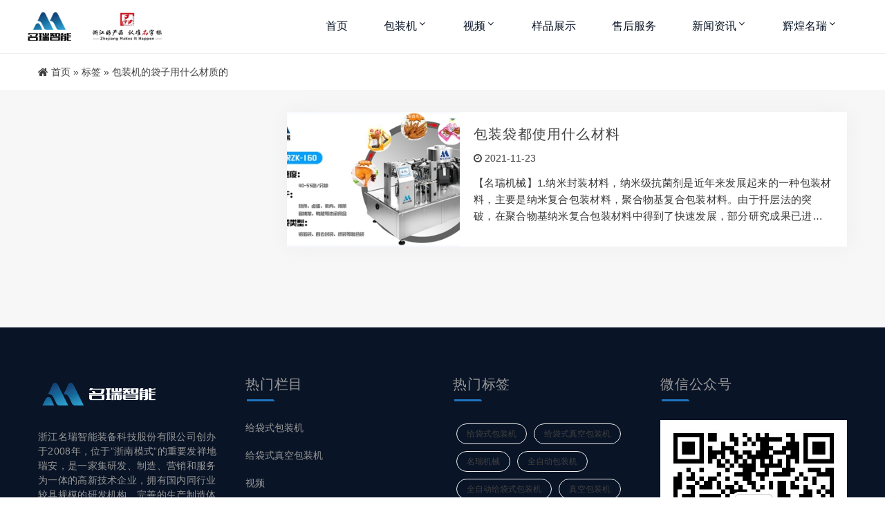

--- FILE ---
content_type: text/html; charset=UTF-8
request_url: https://www.reador.cn/tag/%E5%8C%85%E8%A3%85%E6%9C%BA%E7%9A%84%E8%A2%8B%E5%AD%90%E7%94%A8%E4%BB%80%E4%B9%88%E6%9D%90%E8%B4%A8%E7%9A%84/
body_size: 10174
content:
<!DOCTYPE html>
<html lang="zh-Hans">
<head>
<meta http-equiv="Content-Type" content="text/html; charset=UTF-8"/>
<meta name="viewport" content="width=device-width, initial-scale=1, shrink-to-fit=no, viewport-fit=cover">
<!--[if IE]><meta http-equiv='X-UA-Compatible' content='IE=edge,chrome=1'><![endif]-->
<title>包装机的袋子用什么材质的-浙江名瑞智能包装科技有限公司</title>
<meta name="keywords" content="包装机的袋子用什么材质的">
<meta name='robots' content='max-image-preview:large' />
<style id='wp-img-auto-sizes-contain-inline-css' type='text/css'>
img:is([sizes=auto i],[sizes^="auto," i]){contain-intrinsic-size:3000px 1500px}
/*# sourceURL=wp-img-auto-sizes-contain-inline-css */
</style>
<link rel='stylesheet' id='dahuzi-blocks-style-css-css' href='https://www.reador.cn/wp-content/themes/Factory/admin/dahuzi-blocks/dist/blocks.style.build.css?ver=1749723859' type='text/css' media='all' />
<style id='wp-block-library-inline-css' type='text/css'>
:root{--wp-block-synced-color:#7a00df;--wp-block-synced-color--rgb:122,0,223;--wp-bound-block-color:var(--wp-block-synced-color);--wp-editor-canvas-background:#ddd;--wp-admin-theme-color:#007cba;--wp-admin-theme-color--rgb:0,124,186;--wp-admin-theme-color-darker-10:#006ba1;--wp-admin-theme-color-darker-10--rgb:0,107,160.5;--wp-admin-theme-color-darker-20:#005a87;--wp-admin-theme-color-darker-20--rgb:0,90,135;--wp-admin-border-width-focus:2px}@media (min-resolution:192dpi){:root{--wp-admin-border-width-focus:1.5px}}.wp-element-button{cursor:pointer}:root .has-very-light-gray-background-color{background-color:#eee}:root .has-very-dark-gray-background-color{background-color:#313131}:root .has-very-light-gray-color{color:#eee}:root .has-very-dark-gray-color{color:#313131}:root .has-vivid-green-cyan-to-vivid-cyan-blue-gradient-background{background:linear-gradient(135deg,#00d084,#0693e3)}:root .has-purple-crush-gradient-background{background:linear-gradient(135deg,#34e2e4,#4721fb 50%,#ab1dfe)}:root .has-hazy-dawn-gradient-background{background:linear-gradient(135deg,#faaca8,#dad0ec)}:root .has-subdued-olive-gradient-background{background:linear-gradient(135deg,#fafae1,#67a671)}:root .has-atomic-cream-gradient-background{background:linear-gradient(135deg,#fdd79a,#004a59)}:root .has-nightshade-gradient-background{background:linear-gradient(135deg,#330968,#31cdcf)}:root .has-midnight-gradient-background{background:linear-gradient(135deg,#020381,#2874fc)}:root{--wp--preset--font-size--normal:16px;--wp--preset--font-size--huge:42px}.has-regular-font-size{font-size:1em}.has-larger-font-size{font-size:2.625em}.has-normal-font-size{font-size:var(--wp--preset--font-size--normal)}.has-huge-font-size{font-size:var(--wp--preset--font-size--huge)}.has-text-align-center{text-align:center}.has-text-align-left{text-align:left}.has-text-align-right{text-align:right}.has-fit-text{white-space:nowrap!important}#end-resizable-editor-section{display:none}.aligncenter{clear:both}.items-justified-left{justify-content:flex-start}.items-justified-center{justify-content:center}.items-justified-right{justify-content:flex-end}.items-justified-space-between{justify-content:space-between}.screen-reader-text{border:0;clip-path:inset(50%);height:1px;margin:-1px;overflow:hidden;padding:0;position:absolute;width:1px;word-wrap:normal!important}.screen-reader-text:focus{background-color:#ddd;clip-path:none;color:#444;display:block;font-size:1em;height:auto;left:5px;line-height:normal;padding:15px 23px 14px;text-decoration:none;top:5px;width:auto;z-index:100000}html :where(.has-border-color){border-style:solid}html :where([style*=border-top-color]){border-top-style:solid}html :where([style*=border-right-color]){border-right-style:solid}html :where([style*=border-bottom-color]){border-bottom-style:solid}html :where([style*=border-left-color]){border-left-style:solid}html :where([style*=border-width]){border-style:solid}html :where([style*=border-top-width]){border-top-style:solid}html :where([style*=border-right-width]){border-right-style:solid}html :where([style*=border-bottom-width]){border-bottom-style:solid}html :where([style*=border-left-width]){border-left-style:solid}html :where(img[class*=wp-image-]){height:auto;max-width:100%}:where(figure){margin:0 0 1em}html :where(.is-position-sticky){--wp-admin--admin-bar--position-offset:var(--wp-admin--admin-bar--height,0px)}@media screen and (max-width:600px){html :where(.is-position-sticky){--wp-admin--admin-bar--position-offset:0px}}

/*# sourceURL=wp-block-library-inline-css */
</style><style id='global-styles-inline-css' type='text/css'>
:root{--wp--preset--aspect-ratio--square: 1;--wp--preset--aspect-ratio--4-3: 4/3;--wp--preset--aspect-ratio--3-4: 3/4;--wp--preset--aspect-ratio--3-2: 3/2;--wp--preset--aspect-ratio--2-3: 2/3;--wp--preset--aspect-ratio--16-9: 16/9;--wp--preset--aspect-ratio--9-16: 9/16;--wp--preset--color--black: #000000;--wp--preset--color--cyan-bluish-gray: #abb8c3;--wp--preset--color--white: #ffffff;--wp--preset--color--pale-pink: #f78da7;--wp--preset--color--vivid-red: #cf2e2e;--wp--preset--color--luminous-vivid-orange: #ff6900;--wp--preset--color--luminous-vivid-amber: #fcb900;--wp--preset--color--light-green-cyan: #7bdcb5;--wp--preset--color--vivid-green-cyan: #00d084;--wp--preset--color--pale-cyan-blue: #8ed1fc;--wp--preset--color--vivid-cyan-blue: #0693e3;--wp--preset--color--vivid-purple: #9b51e0;--wp--preset--gradient--vivid-cyan-blue-to-vivid-purple: linear-gradient(135deg,rgb(6,147,227) 0%,rgb(155,81,224) 100%);--wp--preset--gradient--light-green-cyan-to-vivid-green-cyan: linear-gradient(135deg,rgb(122,220,180) 0%,rgb(0,208,130) 100%);--wp--preset--gradient--luminous-vivid-amber-to-luminous-vivid-orange: linear-gradient(135deg,rgb(252,185,0) 0%,rgb(255,105,0) 100%);--wp--preset--gradient--luminous-vivid-orange-to-vivid-red: linear-gradient(135deg,rgb(255,105,0) 0%,rgb(207,46,46) 100%);--wp--preset--gradient--very-light-gray-to-cyan-bluish-gray: linear-gradient(135deg,rgb(238,238,238) 0%,rgb(169,184,195) 100%);--wp--preset--gradient--cool-to-warm-spectrum: linear-gradient(135deg,rgb(74,234,220) 0%,rgb(151,120,209) 20%,rgb(207,42,186) 40%,rgb(238,44,130) 60%,rgb(251,105,98) 80%,rgb(254,248,76) 100%);--wp--preset--gradient--blush-light-purple: linear-gradient(135deg,rgb(255,206,236) 0%,rgb(152,150,240) 100%);--wp--preset--gradient--blush-bordeaux: linear-gradient(135deg,rgb(254,205,165) 0%,rgb(254,45,45) 50%,rgb(107,0,62) 100%);--wp--preset--gradient--luminous-dusk: linear-gradient(135deg,rgb(255,203,112) 0%,rgb(199,81,192) 50%,rgb(65,88,208) 100%);--wp--preset--gradient--pale-ocean: linear-gradient(135deg,rgb(255,245,203) 0%,rgb(182,227,212) 50%,rgb(51,167,181) 100%);--wp--preset--gradient--electric-grass: linear-gradient(135deg,rgb(202,248,128) 0%,rgb(113,206,126) 100%);--wp--preset--gradient--midnight: linear-gradient(135deg,rgb(2,3,129) 0%,rgb(40,116,252) 100%);--wp--preset--font-size--small: 13px;--wp--preset--font-size--medium: 20px;--wp--preset--font-size--large: 36px;--wp--preset--font-size--x-large: 42px;--wp--preset--spacing--20: 0.44rem;--wp--preset--spacing--30: 0.67rem;--wp--preset--spacing--40: 1rem;--wp--preset--spacing--50: 1.5rem;--wp--preset--spacing--60: 2.25rem;--wp--preset--spacing--70: 3.38rem;--wp--preset--spacing--80: 5.06rem;--wp--preset--shadow--natural: 6px 6px 9px rgba(0, 0, 0, 0.2);--wp--preset--shadow--deep: 12px 12px 50px rgba(0, 0, 0, 0.4);--wp--preset--shadow--sharp: 6px 6px 0px rgba(0, 0, 0, 0.2);--wp--preset--shadow--outlined: 6px 6px 0px -3px rgb(255, 255, 255), 6px 6px rgb(0, 0, 0);--wp--preset--shadow--crisp: 6px 6px 0px rgb(0, 0, 0);}:where(.is-layout-flex){gap: 0.5em;}:where(.is-layout-grid){gap: 0.5em;}body .is-layout-flex{display: flex;}.is-layout-flex{flex-wrap: wrap;align-items: center;}.is-layout-flex > :is(*, div){margin: 0;}body .is-layout-grid{display: grid;}.is-layout-grid > :is(*, div){margin: 0;}:where(.wp-block-columns.is-layout-flex){gap: 2em;}:where(.wp-block-columns.is-layout-grid){gap: 2em;}:where(.wp-block-post-template.is-layout-flex){gap: 1.25em;}:where(.wp-block-post-template.is-layout-grid){gap: 1.25em;}.has-black-color{color: var(--wp--preset--color--black) !important;}.has-cyan-bluish-gray-color{color: var(--wp--preset--color--cyan-bluish-gray) !important;}.has-white-color{color: var(--wp--preset--color--white) !important;}.has-pale-pink-color{color: var(--wp--preset--color--pale-pink) !important;}.has-vivid-red-color{color: var(--wp--preset--color--vivid-red) !important;}.has-luminous-vivid-orange-color{color: var(--wp--preset--color--luminous-vivid-orange) !important;}.has-luminous-vivid-amber-color{color: var(--wp--preset--color--luminous-vivid-amber) !important;}.has-light-green-cyan-color{color: var(--wp--preset--color--light-green-cyan) !important;}.has-vivid-green-cyan-color{color: var(--wp--preset--color--vivid-green-cyan) !important;}.has-pale-cyan-blue-color{color: var(--wp--preset--color--pale-cyan-blue) !important;}.has-vivid-cyan-blue-color{color: var(--wp--preset--color--vivid-cyan-blue) !important;}.has-vivid-purple-color{color: var(--wp--preset--color--vivid-purple) !important;}.has-black-background-color{background-color: var(--wp--preset--color--black) !important;}.has-cyan-bluish-gray-background-color{background-color: var(--wp--preset--color--cyan-bluish-gray) !important;}.has-white-background-color{background-color: var(--wp--preset--color--white) !important;}.has-pale-pink-background-color{background-color: var(--wp--preset--color--pale-pink) !important;}.has-vivid-red-background-color{background-color: var(--wp--preset--color--vivid-red) !important;}.has-luminous-vivid-orange-background-color{background-color: var(--wp--preset--color--luminous-vivid-orange) !important;}.has-luminous-vivid-amber-background-color{background-color: var(--wp--preset--color--luminous-vivid-amber) !important;}.has-light-green-cyan-background-color{background-color: var(--wp--preset--color--light-green-cyan) !important;}.has-vivid-green-cyan-background-color{background-color: var(--wp--preset--color--vivid-green-cyan) !important;}.has-pale-cyan-blue-background-color{background-color: var(--wp--preset--color--pale-cyan-blue) !important;}.has-vivid-cyan-blue-background-color{background-color: var(--wp--preset--color--vivid-cyan-blue) !important;}.has-vivid-purple-background-color{background-color: var(--wp--preset--color--vivid-purple) !important;}.has-black-border-color{border-color: var(--wp--preset--color--black) !important;}.has-cyan-bluish-gray-border-color{border-color: var(--wp--preset--color--cyan-bluish-gray) !important;}.has-white-border-color{border-color: var(--wp--preset--color--white) !important;}.has-pale-pink-border-color{border-color: var(--wp--preset--color--pale-pink) !important;}.has-vivid-red-border-color{border-color: var(--wp--preset--color--vivid-red) !important;}.has-luminous-vivid-orange-border-color{border-color: var(--wp--preset--color--luminous-vivid-orange) !important;}.has-luminous-vivid-amber-border-color{border-color: var(--wp--preset--color--luminous-vivid-amber) !important;}.has-light-green-cyan-border-color{border-color: var(--wp--preset--color--light-green-cyan) !important;}.has-vivid-green-cyan-border-color{border-color: var(--wp--preset--color--vivid-green-cyan) !important;}.has-pale-cyan-blue-border-color{border-color: var(--wp--preset--color--pale-cyan-blue) !important;}.has-vivid-cyan-blue-border-color{border-color: var(--wp--preset--color--vivid-cyan-blue) !important;}.has-vivid-purple-border-color{border-color: var(--wp--preset--color--vivid-purple) !important;}.has-vivid-cyan-blue-to-vivid-purple-gradient-background{background: var(--wp--preset--gradient--vivid-cyan-blue-to-vivid-purple) !important;}.has-light-green-cyan-to-vivid-green-cyan-gradient-background{background: var(--wp--preset--gradient--light-green-cyan-to-vivid-green-cyan) !important;}.has-luminous-vivid-amber-to-luminous-vivid-orange-gradient-background{background: var(--wp--preset--gradient--luminous-vivid-amber-to-luminous-vivid-orange) !important;}.has-luminous-vivid-orange-to-vivid-red-gradient-background{background: var(--wp--preset--gradient--luminous-vivid-orange-to-vivid-red) !important;}.has-very-light-gray-to-cyan-bluish-gray-gradient-background{background: var(--wp--preset--gradient--very-light-gray-to-cyan-bluish-gray) !important;}.has-cool-to-warm-spectrum-gradient-background{background: var(--wp--preset--gradient--cool-to-warm-spectrum) !important;}.has-blush-light-purple-gradient-background{background: var(--wp--preset--gradient--blush-light-purple) !important;}.has-blush-bordeaux-gradient-background{background: var(--wp--preset--gradient--blush-bordeaux) !important;}.has-luminous-dusk-gradient-background{background: var(--wp--preset--gradient--luminous-dusk) !important;}.has-pale-ocean-gradient-background{background: var(--wp--preset--gradient--pale-ocean) !important;}.has-electric-grass-gradient-background{background: var(--wp--preset--gradient--electric-grass) !important;}.has-midnight-gradient-background{background: var(--wp--preset--gradient--midnight) !important;}.has-small-font-size{font-size: var(--wp--preset--font-size--small) !important;}.has-medium-font-size{font-size: var(--wp--preset--font-size--medium) !important;}.has-large-font-size{font-size: var(--wp--preset--font-size--large) !important;}.has-x-large-font-size{font-size: var(--wp--preset--font-size--x-large) !important;}
/*# sourceURL=global-styles-inline-css */
</style>

<style id='classic-theme-styles-inline-css' type='text/css'>
/*! This file is auto-generated */
.wp-block-button__link{color:#fff;background-color:#32373c;border-radius:9999px;box-shadow:none;text-decoration:none;padding:calc(.667em + 2px) calc(1.333em + 2px);font-size:1.125em}.wp-block-file__button{background:#32373c;color:#fff;text-decoration:none}
/*# sourceURL=/wp-includes/css/classic-themes.min.css */
</style>
<link rel='stylesheet' id='plugins-css' href='https://www.reador.cn/wp-content/themes/Factory/static/css/plugins.min.css?ver=3.2.1' type='text/css' media='all' />
<link rel='stylesheet' id='style-css' href='https://www.reador.cn/wp-content/themes/Factory/static/css/style.css?ver=3.2.1' type='text/css' media='all' />
<link rel='stylesheet' id='responsive-css' href='https://www.reador.cn/wp-content/themes/Factory/static/css/responsive.css?ver=3.2.1' type='text/css' media='all' />
<link rel='stylesheet' id='font-awesome-css' href='https://www.reador.cn/wp-content/themes/Factory/static/font-awesome/css/font-awesome.min.css?ver=4.7.1' type='text/css' media='all' />
<link rel='stylesheet' id='fancybox-css' href='https://www.reador.cn/wp-content/themes/Factory/static/fancybox3/jquery.fancybox.min.css?ver=6.9' type='text/css' media='all' />
<link rel='stylesheet' id='dflip-style-css' href='https://www.reador.cn/wp-content/plugins/3d-flipbook-dflip-lite/assets/css/dflip.min.css?ver=2.4.20' type='text/css' media='all' />
<script type="text/javascript" src="https://www.reador.cn/wp-content/themes/Factory/static/js/jquery.min.js" id="jquery-js"></script>
<script type="text/javascript" src="https://www.reador.cn/wp-content/themes/Factory/static/js/jquery-migrate.min.js" id="jquery-migrate-js"></script>
<script>(function() {var _53code = document.createElement("script");_53code.src = "https://tb.53kf.com/code/code/c8e6367242094eb623e1cd55b322cfec5/1";var s = document.getElementsByTagName("script")[0]; s.parentNode.insertBefore(_53code, s);})();</script>
<style>a:hover{color: #fcab03;}
.header.header-style-2 .top-bar{background-color: #091426;}
.top-bar .contact-info li,.top-bar .social-icons ul li{color: #eee;}
#projects_carousel.owl-carousel .owl-nav .owl-next,#projects_carousel.owl-carousel .owl-nav .owl-prev,.about-features .thumb .about-video,.blog-details .details-content .btn-box a,.blog-post .read-btn:hover,.border-style-2:after,.border-style-3:after,.btn-black,.btn-bordered,.btn-theme,.btn-theme-1,.btn-transparent,.btn-white,.contact-divider .contact-btn-item .contact-btn.style-1,.dropdown-buttons .menu-search-box .search-box button,.dropdown-item.active,.dropdown-item:active,.dropdown-item:hover,.header .menu-style.menu-hover-2 .navbar-nav li.active a.nav-link,.header .menu-style.menu-hover-2 .navbar-nav li:focus a.nav-link,.header .menu-style.menu-hover-2 .navbar-nav li:hover a.nav-link,.page-link-item ul li .active,.post-sticky,.slide-bar .slide-bar__item:hover,.slide-bar .slide-bar__item__tips,.social-icon.bordered-theme li:hover,.testimonials-post .testimonials-item .content small strong,.theme-sidebar .title-box h3:before,.theme-sidebar .widget_search button,.home-modular-19 a.btn-primary,.home-modular-17 .transparent-btn:hover,.home-modular-17 a.btn-primary,.modular15_wrapper .btn-outline-style:hover,.modular15_wrapper span.video-play-icon{background-color:#1e73be;}
.header .dropdown-menu{border-top: 2px solid #1e73be;}
.dropdown-buttons .menu-search-box ul{border: 2px solid #1e73be;}
.social-icon.bordered-theme li:hover,.product-details-title h2,.page-link-item ul li .active,.modular15_wrapper .btn-outline-style,.modular15_wrapper .btn-outline-style:hover{border-color:#1e73be;}
.slide-bar .slide-bar__item__tips:after{border-left: 6px solid #1e73be;}
.header.header-style-2 .menu-hover-2 .dropdown-buttons .btn-group .btn,.header .menu-hover-2 .dropdown-buttons .btn-group .btn,.section-title h2 span,.about-features .content h2 span,.about-features .content .company-funfact h2,.testimonials-post .testimonials-item .content i,.contact-text h2 span,.category .tab-category-menu li.current-cat a,.header .menu-style.bg-transparent .navbar-nav li.active a.nav-link, .header .menu-style.bg-transparent .navbar-nav li:focus a.nav-link, .header .menu-style.bg-transparent .navbar-nav li:hover a.nav-link,.modular15_wrapper .btn-outline-style{color: #1e73be;}
.header .fixed-header,.slide-text .sub-title h4,.welcome-feature .content,#projects_carousel.owl-carousel .owl-nav .owl-next:hover, #projects_carousel.owl-carousel .owl-nav .owl-prev:hover,#testimonials_carousel.owl-carousel .owl-nav .owl-next, #testimonials_carousel.owl-carousel .owl-nav .owl-prev,.blog-post .read-btn,.contact-text,.slide-bar,.theme-sidebar .widget_search button:hover,.page-link-item ul li a{background-color: #091426;}
.page-link-item ul li a,.contact-section .contact-bg{border-color:#091426;}
.client-section #client_carousel.owl-carousel .owl-nav .owl-prev,.client-section #client_carousel.owl-carousel .owl-nav .owl-next{color: #091426;}
footer.bg-theme-color-2,
.footer-copy-right.bg-theme-color-2{background-color:#091426 !important}
.footer-widget-one p,
.footer-list li a,
footer .blog-small-item .tex h5 a,
.footer-copy-right a,
.footer-menu li,
.footer-copy-right p,
.social-icon.bordered-theme li a,
.footer-title h4,
.footer-item h6{color:#989898 !important}
</style>

<link rel="icon" href="https://www.reador.cn/wp-content/uploads/2023/11/cropped-512-32x32.png" sizes="32x32" />
<link rel="icon" href="https://www.reador.cn/wp-content/uploads/2023/11/cropped-512-192x192.png" sizes="192x192" />
<link rel="apple-touch-icon" href="https://www.reador.cn/wp-content/uploads/2023/11/cropped-512-180x180.png" />
<meta name="msapplication-TileImage" content="https://www.reador.cn/wp-content/uploads/2023/11/cropped-512-270x270.png" />
</head>

<body class="archive tag tag-482 wp-theme-Factory">

    <div class="preloader" style="background-image: url(https://www.reador.cn/wp-content/uploads/2023/12/loading.gif);"></div>
    <div class="page-wrapper">
                <header class="mobile-header header header-style-2 clearfix" style="margin:0">

            
            <div class="menu-style menu-hover-2 bg-transparent clearfix">

                <div class="main-navigation main-mega-menu animated header-sticky">
                    <nav class="navbar navbar-expand-lg navbar-light">
                        <div class="container">

                            <a class="navbar-brand" href="https://www.reador.cn">
                                                                    <img id="logo_img" src="https://www.reador.cn/wp-content/uploads/2023/11/logo-20231109.png" alt="">
                                                            </a> 
                            <button class="navbar-toggler" type="button" data-toggle="collapse" data-target="#navbar-collapse-1" aria-controls="navbar-collapse-1" aria-expanded="false">
                                <span class="navbar-toggler-icon"></span>
                            </button>

                            <div class="collapse navbar-collapse no-search" id="navbar-collapse-1">

                                <ul class="pc-menu navbar-nav ml-xl-auto">
                                    <li  id="menu-item-581" class="menu-item menu-item-type-custom menu-item-object-custom menu-item-581 nav-item nav-item dropdown"><a href="/" class="nav-link">首页</a></li>
<li  id="menu-item-1260" class="menu-item menu-item-type-taxonomy menu-item-object-category menu-item-has-children dropdown menu-item-1260 nav-item nav-item dropdown"><a href="https://www.reador.cn/packaging_machines/" aria-haspopup="true" aria-expanded="false" class="dropdown-toggle nav-link" id="menu-item-dropdown-1260">包装机</a><i class="fa fa-sort-down mobile_dropdown_icon"></i>
<ul class="dropdown-menu" aria-labelledby="menu-item-dropdown-1260">
	<li  id="menu-item-586" class="menu-item menu-item-type-taxonomy menu-item-object-category menu-item-586 nav-item nav-item dropdown"><a href="https://www.reador.cn/packaging_machines/feeding_bag_packing_machine/" class="dropdown-item">给袋式包装机</a></li>
	<li  id="menu-item-585" class="menu-item menu-item-type-taxonomy menu-item-object-category menu-item-585 nav-item nav-item dropdown"><a href="https://www.reador.cn/packaging_machines/bag_feeding_vacuum_packaging_machine/" class="dropdown-item">给袋式真空包装机</a></li>
	<li  id="menu-item-6141" class="menu-item menu-item-type-taxonomy menu-item-object-category menu-item-6141 nav-item nav-item dropdown"><a href="https://www.reador.cn/packaging_machines/map-machine/" class="dropdown-item">气调托盒包装机</a></li>
</ul>
</li>
<li  id="menu-item-1259" class="menu-item menu-item-type-taxonomy menu-item-object-category menu-item-has-children dropdown menu-item-1259 nav-item nav-item dropdown"><a href="https://www.reador.cn/packaging-video/" aria-haspopup="true" aria-expanded="false" class="dropdown-toggle nav-link" id="menu-item-dropdown-1259">视频</a><i class="fa fa-sort-down mobile_dropdown_icon"></i>
<ul class="dropdown-menu" aria-labelledby="menu-item-dropdown-1259">
	<li  id="menu-item-7437" class="menu-item menu-item-type-taxonomy menu-item-object-category menu-item-7437 nav-item nav-item dropdown"><a href="https://www.reador.cn/packaging-video/feeding_bag_packaging_machine_video/" class="dropdown-item">给袋式包装机视频</a></li>
	<li  id="menu-item-7436" class="menu-item menu-item-type-taxonomy menu-item-object-category menu-item-7436 nav-item nav-item dropdown"><a href="https://www.reador.cn/packaging-video/bag_feeding_vacuum_packaging_machine-packaging-video/" class="dropdown-item">给袋式真空包装机视频</a></li>
	<li  id="menu-item-7439" class="menu-item menu-item-type-taxonomy menu-item-object-category menu-item-7439 nav-item nav-item dropdown"><a href="https://www.reador.cn/packaging-video/map-video/" class="dropdown-item">气调包装视频</a></li>
	<li  id="menu-item-7438" class="menu-item menu-item-type-taxonomy menu-item-object-category menu-item-7438 nav-item nav-item dropdown"><a href="https://www.reador.cn/packaging-video/after-video/" class="dropdown-item">售后维护视频</a></li>
</ul>
</li>
<li  id="menu-item-587" class="menu-item menu-item-type-taxonomy menu-item-object-category menu-item-587 nav-item nav-item dropdown"><a href="https://www.reador.cn/product-sample/" class="nav-link">样品展示</a></li>
<li  id="menu-item-589" class="menu-item menu-item-type-taxonomy menu-item-object-category menu-item-589 nav-item nav-item dropdown"><a href="https://www.reador.cn/after/" class="nav-link">售后服务</a></li>
<li  id="menu-item-583" class="menu-item menu-item-type-taxonomy menu-item-object-category menu-item-has-children dropdown menu-item-583 nav-item nav-item dropdown"><a href="https://www.reador.cn/news/" aria-haspopup="true" aria-expanded="false" class="dropdown-toggle nav-link" id="menu-item-dropdown-583">新闻资讯</a><i class="fa fa-sort-down mobile_dropdown_icon"></i>
<ul class="dropdown-menu" aria-labelledby="menu-item-dropdown-583">
	<li  id="menu-item-1124" class="menu-item menu-item-type-taxonomy menu-item-object-category menu-item-1124 nav-item nav-item dropdown"><a href="https://www.reador.cn/report/" class="dropdown-item">企业报告</a></li>
	<li  id="menu-item-6241" class="menu-item menu-item-type-post_type menu-item-object-page menu-item-6241 nav-item nav-item dropdown"><a href="https://www.reador.cn/statement.html" class="dropdown-item">公司声明</a></li>
</ul>
</li>
<li  id="menu-item-584" class="menu-item menu-item-type-custom menu-item-object-custom menu-item-has-children dropdown menu-item-584 nav-item nav-item dropdown"><a href="https://www.reador.cn/company-2.html" aria-haspopup="true" aria-expanded="false" class="dropdown-toggle nav-link" id="menu-item-dropdown-584">辉煌名瑞</a><i class="fa fa-sort-down mobile_dropdown_icon"></i>
<ul class="dropdown-menu" aria-labelledby="menu-item-dropdown-584">
	<li  id="menu-item-7898" class="menu-item menu-item-type-taxonomy menu-item-object-category menu-item-7898 nav-item nav-item dropdown"><a href="https://www.reador.cn/case/" class="dropdown-item">案例分享</a></li>
	<li  id="menu-item-7897" class="menu-item menu-item-type-taxonomy menu-item-object-category menu-item-7897 nav-item nav-item dropdown"><a href="https://www.reador.cn/exhibition/" class="dropdown-item">展会动态</a></li>
	<li  id="menu-item-7899" class="menu-item menu-item-type-taxonomy menu-item-object-category menu-item-7899 nav-item nav-item dropdown"><a href="https://www.reador.cn/environment/" class="dropdown-item">环境氛围</a></li>
	<li  id="menu-item-7896" class="menu-item menu-item-type-taxonomy menu-item-object-category menu-item-7896 nav-item nav-item dropdown"><a href="https://www.reador.cn/staff-style/" class="dropdown-item">员工风采</a></li>
</ul>
</li>
                                </ul>

                                
                            </div>
                        </div>
                    </nav>
                </div>
            </div>

        </header>

<section class="breadcrumbs">
	<div class="container">
      <i class="fa fa-home"></i> <a href="https://www.reador.cn">首页</a> <span>&raquo;</span> 标签 <span>&raquo;</span> 包装机的袋子用什么材质的	</div>
</section>

<section class="blog-section sidebar">
  <div class="container">
    <div class="row">

    <div class="col-md-4 col-lg-3 none-sidebar">
  <div class="theme-sidebar">

    
  </div>
</div>    <div class="col-md-8 col-lg-9">
      <div class="row">

        <div class="col-md-6 col-lg-12 cat-5-item">
  <div class="projects-item">
    <div class="thumb">
      <a href="https://www.reador.cn/2349.html">
        <img src="https://www.reador.cn/wp-content/themes/Factory/timthumb.php&#63;src=https://www.reador.cn/wp-content/uploads/2021/10/MRZK-160-984-420.jpg&#38;w=350&#38;h=230&#38;zc=1&#38;q=100" alt="" loading="lazy">
      </a>
    </div>
    <div class="content">
                <h2>
            <a href="https://www.reador.cn/2349.html" rel="bookmark">包装袋都使用什么材料</a>
        </h2>
        <div class="meta">
            <div class="date">
                <i class="fa fa-clock-o"></i> 2021-11-23            </div>
        </div>
      <p>【名瑞机械】1.纳米封装材料，纳米级抗菌剂是近年来发展起来的一种包装材料，主要是纳米复合包装材料，聚合物基复合包装材料。由于扦层法的突破，在聚合物基纳米复合包装材料中得到了快速发展，部分研究成果已进入工业化生产，或因具有较大的工业化应用前景而倍受关注。2.塑料和塑料合金的新品种，国内主要开发的工程塑料有聚砜.聚苯硫醚.聚醚醚酯.聚酸压胺和聚芳酯等。外国聚碳酸酯.聚酯.多酚.聚甲醛仍然是主流 。其中聚碳酸酯的发展最为迅速。研究方向主要是工程塑料的改性与应用，合金化技术，复合工艺及工艺。主要研究了塑料合金化工艺中的互穿网络、接枝共聚、嵌段共聚等。</p>
    </div>
  </div>
</div>

      </div>
    </div>
    
    </div>
  </div>
</section>

<section class="paging-section text-center pt-0 pb-70">
  <div class="container">
    <div class="row">
      <div class="col-md-12">
        <div class="page-link-item">
          <ul>
                      </ul>
        </div>
      </div>
    </div>
  </div>
</section>

                <footer class="bg-faded pt-70 pb-70 bg-theme-color-2">
          <div class="container">
            <div class="section-content">
              <div class="row">
                <div class="col-md-3 col-sm-12"><div class="footer-item footer-widget-one">
			<img loading="lazy" class="footer-logo mb-25" src="https://www.reador.cn/wp-content/uploads/2023/11/Mingruizhinenglogo-2.png" alt="">
		<p>浙江名瑞智能装备科技股份有限公司创办于2008年，位于”浙南模式”的重要发祥地瑞安，是一家集研发、制造、营销和服务为一体的高新技术企业，拥有国内同行业较具规模的研发机构、完善的生产制造体系及市场营销服务网络。
<br/>
地址（浙江名瑞新基地大楼）：浙江省温州市瑞安市荣达路1111号
<br/>
电话：18968895120<br/>
咨询热线：400-0968-966<br/>
销售热线：<br/>0577-6500 9811   0577-6500 9866<br/>
传真： 0577-6500 9822　<br/>售后：0577-5988 0355<br/>
E-mail：reador@reador.cn</p>

	
</div></div><div class="col-md-3 col-sm-12"><div class="footer-item widget_widget_footer_2">
	<div class="footer-title">
		<h4>热门栏目</h4>
	    <div class="border-style-3"></div>
	</div>
	<ul class="footer-list">
	<li id="menu-item-7331" class="menu-item menu-item-type-taxonomy menu-item-object-category menu-item-7331"><a href="https://www.reador.cn/packaging_machines/feeding_bag_packing_machine/">给袋式包装机</a></li>
<li id="menu-item-7330" class="menu-item menu-item-type-taxonomy menu-item-object-category menu-item-7330"><a href="https://www.reador.cn/packaging_machines/bag_feeding_vacuum_packaging_machine/">给袋式真空包装机</a></li>
<li id="menu-item-7327" class="menu-item menu-item-type-taxonomy menu-item-object-category menu-item-7327"><a href="https://www.reador.cn/packaging-video/">视频</a></li>
<li id="menu-item-7326" class="menu-item menu-item-type-taxonomy menu-item-object-category menu-item-7326"><a href="https://www.reador.cn/news/">新闻资讯</a></li>
<li id="menu-item-7329" class="menu-item menu-item-type-taxonomy menu-item-object-category menu-item-7329"><a href="https://www.reador.cn/report/">企业报告</a></li>
	</ul>

</div></div><div class="col-md-3 col-sm-12"><div class="footer-item widget_tag_cloud"><div class="footer-title"><h4>热门标签</h4><div class="border-style-3"></div></div><div class="tags-item"><a href="https://www.reador.cn/tag/bag_packaging_machine/" class="tag-item" title="#给袋式包装机# 共有209篇文章">给袋式包装机 <!--sup>（209）</sup--></a><a href="https://www.reador.cn/tag/feeding_bag_packing_machine/" class="tag-item" title="#给袋式真空包装机# 共有152篇文章">给袋式真空包装机 <!--sup>（152）</sup--></a><a href="https://www.reador.cn/tag/%e5%90%8d%e7%91%9e%e6%9c%ba%e6%a2%b0/" class="tag-item" title="#名瑞机械# 共有75篇文章">名瑞机械 <!--sup>（75）</sup--></a><a href="https://www.reador.cn/tag/automatic_packaging_machine/" class="tag-item" title="#全自动包装机# 共有74篇文章">全自动包装机 <!--sup>（74）</sup--></a><a href="https://www.reador.cn/tag/%e5%85%a8%e8%87%aa%e5%8a%a8%e7%bb%99%e8%a2%8b%e5%bc%8f%e5%8c%85%e8%a3%85%e6%9c%ba/" class="tag-item" title="#全自动给袋式包装机# 共有66篇文章">全自动给袋式包装机 <!--sup>（66）</sup--></a><a href="https://www.reador.cn/tag/%e7%9c%9f%e7%a9%ba%e5%8c%85%e8%a3%85%e6%9c%ba/" class="tag-item" title="#真空包装机# 共有57篇文章">真空包装机 <!--sup>（57）</sup--></a><a href="https://www.reador.cn/tag/%e7%bb%99%e8%a2%8b%e5%bc%8f%e8%87%aa%e5%8a%a8%e5%8c%96%e5%8c%85%e8%a3%85%e6%9c%ba%e5%8e%82%e5%ae%b6/" class="tag-item" title="#给袋式自动化包装机厂家# 共有47篇文章">给袋式自动化包装机厂家 <!--sup>（47）</sup--></a><a href="https://www.reador.cn/tag/automatic_vacuum_packaging_machine/" class="tag-item" title="#全自动真空包装机# 共有41篇文章">全自动真空包装机 <!--sup>（41）</sup--></a><a href="https://www.reador.cn/tag/%e9%a3%9f%e5%93%81%e5%8c%85%e8%a3%85%e6%9c%ba/" class="tag-item" title="#食品包装机# 共有36篇文章">食品包装机 <!--sup>（36）</sup--></a><a href="https://www.reador.cn/tag/automatic_vacuum_packaging_machine_manufacturers/" class="tag-item" title="#全自动真空包装机厂家# 共有32篇文章">全自动真空包装机厂家 <!--sup>（32）</sup--></a></div></div></div><div class="col-md-3 col-sm-12"><div class="footer-item widget_widget_footer_4">
	<div class="footer-title">
		<h4>微信公众号</h4>
	    <div class="border-style-3"></div>
	</div>
	<ul class="footer-list">
		<img loading="lazy" src="https://www.reador.cn/wp-content/uploads/2023/11/2023082208445013.jpg" alt="">
	</ul>

</div></div>              </div>
            </div>
          </div>
        </footer>
                <section class="footer-copy-right bg-theme-color-2 text-white p-0">
          <div class="container">
            <div class="row">
                            <div class="col-12 text-center">
                <p>
                                Copyright © 2006~2023 浙江名瑞智能装备科技股份有限公司 版权所有. &nbsp;<a rel="nofollow" target="_blank" href="https://beian.miit.gov.cn/">浙ICP备12010274号-1</a>&nbsp;<a rel="nofollow" target="_blank" href=""><img loading="lazy" class="gaba" alt="公安备案" src="https://www.reador.cn/wp-content/themes/Factory/static/images/gaba.png">浙公网安备33038102332250号</a>                </p>
              </div>
            </div>
          </div>
        </section>

    </div>

    <div class="slide-bar">

    
      <div class="slide-bar__item scrollup">
        <i class="slide-bar__item__top fa fa-angle-up"></i>
        <div class="slide-bar__item__tips">返回顶部</div>
      </div>

    </div>
<script type="speculationrules">
{"prefetch":[{"source":"document","where":{"and":[{"href_matches":"/*"},{"not":{"href_matches":["/wp-*.php","/wp-admin/*","/wp-content/uploads/*","/wp-content/*","/wp-content/plugins/*","/wp-content/themes/Factory/*","/*\\?(.+)"]}},{"not":{"selector_matches":"a[rel~=\"nofollow\"]"}},{"not":{"selector_matches":".no-prefetch, .no-prefetch a"}}]},"eagerness":"conservative"}]}
</script>
        <script data-cfasync="false">
            window.dFlipLocation = 'https://www.reador.cn/wp-content/plugins/3d-flipbook-dflip-lite/assets/';
            window.dFlipWPGlobal = {"text":{"toggleSound":"Turn on\/off Sound","toggleThumbnails":"Toggle Thumbnails","toggleOutline":"Toggle Outline\/Bookmark","previousPage":"Previous Page","nextPage":"Next Page","toggleFullscreen":"Toggle Fullscreen","zoomIn":"Zoom In","zoomOut":"Zoom Out","toggleHelp":"Toggle Help","singlePageMode":"Single Page Mode","doublePageMode":"Double Page Mode","downloadPDFFile":"Download PDF File","gotoFirstPage":"Goto First Page","gotoLastPage":"Goto Last Page","share":"Share","mailSubject":"I wanted you to see this FlipBook","mailBody":"Check out this site {{url}}","loading":"DearFlip: Loading "},"viewerType":"flipbook","moreControls":"download,pageMode,startPage,endPage,sound","hideControls":"","scrollWheel":"false","backgroundColor":"#777","backgroundImage":"","height":"auto","paddingLeft":"20","paddingRight":"20","controlsPosition":"bottom","duration":800,"soundEnable":"true","enableDownload":"true","showSearchControl":"false","showPrintControl":"false","enableAnnotation":false,"enableAnalytics":"false","webgl":"true","hard":"none","maxTextureSize":"1600","rangeChunkSize":"524288","zoomRatio":1.5,"stiffness":3,"pageMode":"0","singlePageMode":"0","pageSize":"0","autoPlay":"false","autoPlayDuration":5000,"autoPlayStart":"false","linkTarget":"2","sharePrefix":"flipbook-"};
        </script>
      <script type="text/javascript" src="https://www.reador.cn/wp-content/themes/Factory/static/js/bootstrap.min.js?ver=4.1.3" id="bootstrap-js"></script>
<script type="text/javascript" src="https://www.reador.cn/wp-content/themes/Factory/static/js/owl.carousel.min.js?ver=2.2.1" id="owl-js"></script>
<script type="text/javascript" src="https://www.reador.cn/wp-content/themes/Factory/static/js/css3-animate-it.js?ver=1.0.0" id="animate-js"></script>
<script type="text/javascript" src="https://www.reador.cn/wp-content/themes/Factory/static/js/clipboard.min.js?ver=1.6.1" id="_clipboard-js"></script>
<script type="text/javascript" src="https://www.reador.cn/wp-content/themes/Factory/static/js/theia-sticky-sidebar.js?ver=6.9" id="theia-sticky-sidebar-js"></script>
<script type="text/javascript" id="script-js-extra">
/* <![CDATA[ */
var dahuzi = {"ajaxurl":"https://www.reador.cn/wp-admin/admin-ajax.php","submit_success":"\u63d0\u4ea4\u6210\u529f","please_wait":"\u63d0\u4ea4\u4e2d...","submit":"\u63d0\u4ea4\u7559\u8a00"};
//# sourceURL=script-js-extra
/* ]]> */
</script>
<script type="text/javascript" src="https://www.reador.cn/wp-content/themes/Factory/static/js/script.js?ver=3.2.1" id="script-js"></script>
<script type="text/javascript" src="https://www.reador.cn/wp-content/themes/Factory/static/fancybox3/jquery.fancybox.min.js?ver=6.9" id="fancybox3-js"></script>
<script type="text/javascript" src="https://www.reador.cn/wp-content/plugins/3d-flipbook-dflip-lite/assets/js/dflip.min.js?ver=2.4.20" id="dflip-script-js"></script>
<script src="https://www.reador.cn/wp-content/themes/Factory/static/js/instantpage-5.1.0.js" type="module" defer></script></body>
</html>